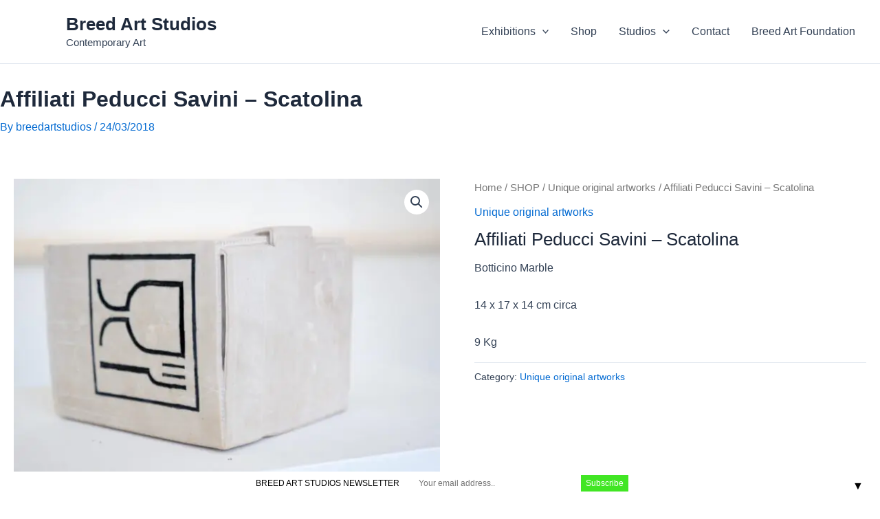

--- FILE ---
content_type: text/javascript
request_url: https://breedartstudios.net/wp-content/uploads/hummingbird-assets/1c528ddc1b63ef2d07ad405431f6c942.js
body_size: 2183
content:
/**handles:welcomebar-frontjs**/
function mystickyelements_present(){var e=jQuery(".mysticky-welcomebar-fixed").data("after-triger"),t=jQuery(".mystickyelements-fixed").length,a=jQuery(".mysticky-welcomebar-fixed").data("position"),s=0,s,o,i,o,s,c,i,t,m;0!=jQuery("#wpadminbar").length&&(s=jQuery("#wpadminbar").height()),jQuery(window).width()<=600&&0!=jQuery(window).scrollTop()&&"top"==a?(jQuery(".mysticky-welcomebar-fixed").css("top","0px"),o=jQuery(".mysticky-welcomebar-fixed").outerHeight(),"none"===jQuery(".mysticky-welcomebar-fixed").css("display")&&(o=0),jQuery("#mysticky-nav").css("top",o+"px")):"top"==a&&(i=s+jQuery(".mysticky-welcomebar-fixed").outerHeight(),"none"===jQuery(".mysticky-welcomebar-fixed").css("display")&&(i=s+0),jQuery(".mysticky-welcomebar-fixed").css("top",s+0+"px"),jQuery("#mysticky-nav").css("top",i+"px")),t&&(o=jQuery(".mysticky-welcomebar-fixed").outerHeight(),s=jQuery(".mystickyelements-fixed").height(),c=o+s,jQuery(window).width()<=1024)&&jQuery(".mystickyelements-fixed").hasClass("mystickyelements-position-mobile-top")&&("after_a_few_seconds"==e?jQuery(".mysticky-welcomebar-fixed").hasClass("mysticky-welcomebar-display-mobile")&&(i=1e3*jQuery(".mysticky-welcomebar-fixed").data("triger-sec"),setTimeout(function(){"top"==a?(jQuery(".mystickyelements-fixed").css("top",o),$("html").animate({"margin-top":c+"px"},1e3,function(){$("html").css("cssText","margin-top:"+c+"px!important;")})):(jQuery(".mystickyelements-fixed").css("top",""),jQuery("html").attr("style","margin-bottom: "+o+"px !important"))},i)):"after_scroll"===e&&(t=100*$(window).scrollTop()/($(document).height()-$(window).height()),$(".mysticky-welcomebar-fixed").data("triger-sec")<t)&&jQuery(".mysticky-welcomebar-fixed").hasClass("mysticky-welcomebar-display-mobile")&&("top"==a?(jQuery(".mystickyelements-fixed").css("top",o),$("html").animate({"margin-top":c+"px"},1e3,function(){$("html").css("cssText","margin-top:"+c+"px!important;")})):(jQuery(".mystickyelements-fixed").css("top",""),jQuery("html").attr("style","margin-bottom: "+o+"px !important"))))}function IsEmail(e){var t;return!!/^([a-zA-Z0-9_\.\-\+])+\@(([a-zA-Z0-9\-])+\.)+([a-zA-Z0-9]{2,4})+$/.test(e)}function validatePhone(e){var t,a;return!!/^((\+[1-9]{1,4}[ \-]*)|(\([0-9]{2,3}\)[ \-]*)|([0-9]{2,4})[ \-]*)*?[0-9]{3,4}?[ \-]*[0-9]{3,4}?$/.test(e)}jQuery(document).ready(function(i){var c=0,c,m=(c=0!=i("#wpadminbar").length?i("#wpadminbar").height():c)+jQuery(".mysticky-welcomebar-fixed").outerHeight(),e=("top"==jQuery(".mysticky-welcomebar-fixed").data("position")?jQuery(".mysticky-welcomebar-entry-effect-slide-in.mysticky-welcomebar-fixed").css("top","-"+m+"px"):jQuery(".mysticky-welcomebar-entry-effect-slide-in.mysticky-welcomebar-fixed").css("bottom","-"+m+"px"),i(".et_fixed_nav #top-header").outerHeight()),r=m+e,y=i(".mysticky-welcomebar-fixed").data("aftersubmission"),t,t,t,l,a,s,o,a,s,o;null===(t="dont_show_welcomebar"==y?localStorage.getItem("welcomebar_close"):"show_welcomebar_next_visit"==y?sessionStorage.getItem("welcomebar_close"):(sessionStorage.removeItem("welcomebar_close"),localStorage.removeItem("welcomebar_close"),null))&&(l=jQuery(".mysticky-welcomebar-fixed").data("after-triger"),jQuery("body").addClass("mysticky-welcomebar-apper"),"after_a_few_seconds"==l&&i(".mysticky-welcomebar-fixed").hasClass("mysticky-welcomebar-display-desktop")&&767<i(window).width()&&(a=1e3*jQuery(".mysticky-welcomebar-fixed").data("triger-sec"),s=i(".mysticky-welcomebar-fixed").data("position"),o=i(".mysticky-welcomebar-fixed").outerHeight(),setTimeout(function(){jQuery(".mysticky-welcomebar-fixed").addClass("mysticky-welcomebar-animation"),i(".mysticky-welcomebar-fixed").addClass("entry-effect"),"top"==s?(jQuery(".mysticky-welcomebar-fixed").addClass("mysticky-welcomebar-animation"),jQuery(".mysticky-welcomebar-fixed").css("top",c+0+"px"),jQuery(".mysticky-welcomebar-fixed").css("opacity","1"),i("html").css("margin-bottom",""),jQuery("#mysticky_divi_style").remove(),jQuery(".et_fixed_nav #top-header").css("top",o+"px"),jQuery("head").append('<style id="mysticky_divi_style" type="text/css">.et_fixed_nav #main-header {top: '+o+"px !important}.et_fixed_nav #top-header + #main-header{top: "+r+"px !important}</style>"),i("html").animate({"margin-top":m+"px"},1e3,function(){i("html").css("cssText","margin-top:"+m+"px!important;")}),i("#mysticky-nav").css("top",m+"px")):(jQuery(".mysticky-welcomebar-fixed").css("bottom","0"),jQuery(".mysticky-welcomebar-fixed").css("opacity","1"),i("html").css("margin-top",""),jQuery("#mysticky_divi_style").remove(),jQuery(".et_fixed_nav #top-header").css("top",""),i("html").attr("style","margin-bottom: "+m+"px !important"))},a)),i(window).width()<767&&"after_a_few_seconds"==l&&i(".mysticky-welcomebar-fixed").hasClass("mysticky-welcomebar-display-mobile")&&(a=1e3*jQuery(".mysticky-welcomebar-fixed").data("triger-sec"),s=i(".mysticky-welcomebar-fixed").data("position"),o=i(".mysticky-welcomebar-fixed").outerHeight(),setTimeout(function(){jQuery(".mysticky-welcomebar-fixed").addClass("mysticky-welcomebar-animation"),i(".mysticky-welcomebar-fixed").addClass("entry-effect"),jQuery("#mysticky_divi_style").remove(),jQuery(".et_fixed_nav #top-header").css("top",""),"top"==s?(jQuery(".mysticky-welcomebar-fixed").css("top",c+0+"px"),jQuery(".mysticky-welcomebar-fixed").css("opacity","1"),i("html").css("margin-bottom",""),i("html").animate({"margin-top":m+"px"},1e3,function(){i("html").css("cssText","margin-top:"+m+"px!important;")}),i("#mysticky-nav").css("top",m+"px")):(jQuery(".mysticky-welcomebar-fixed").css("bottom","0"),jQuery(".mysticky-welcomebar-fixed").css("opacity","1"),i("html").css("margin-top",""),i("html").attr("style","margin-bottom: "+m+"px !important"))},a)),mystickyelements_present()),i(window).resize(function(){var e=jQuery(".mysticky-welcomebar-fixed").outerHeight(),t,t,t,a,a,s,o;null===(t="dont_show_welcomebar"==y?localStorage.getItem("welcomebar_close"):"show_welcomebar_next_visit"==y?sessionStorage.getItem("welcomebar_close"):(sessionStorage.removeItem("welcomebar_close"),localStorage.removeItem("welcomebar_close"),null))&&(a=jQuery(".mysticky-welcomebar-fixed").data("after-triger"),i(".mysticky-welcomebar-fixed").hasClass("mysticky-welcomebar-notapper")?jQuery("body").removeClass("mysticky-welcomebar-apper"):jQuery("body").addClass("mysticky-welcomebar-apper"),"after_a_few_seconds"==a&&(a=1e3*jQuery(".mysticky-welcomebar-fixed").data("triger-sec"),s=i(".mysticky-welcomebar-fixed").data("position"),o=i(".mysticky-welcomebar-fixed").outerHeight(),i(window).width()<767?i(".mysticky-welcomebar-fixed").hasClass("mysticky-welcomebar-display-mobile")&&setTimeout(function(){jQuery(".mysticky-welcomebar-fixed").addClass("mysticky-welcomebar-animation"),i(".mysticky-welcomebar-fixed").addClass("entry-effect"),jQuery("#mysticky_divi_style").remove(),jQuery(".et_fixed_nav #top-header").css("top",""),"top"==s?(jQuery(".mysticky-welcomebar-fixed").css("top",c+0+"px"),jQuery(".mysticky-welcomebar-fixed").css("opacity","1"),i("html").css("margin-bottom",""),i("html").animate({"margin-top":e+"px"},1e3,function(){i("html").css("cssText","margin-top:"+e+"px!important;")}),i(".mysticky-welcomebar-apper #mysticky-nav").css("top",e+"px")):(jQuery(".mysticky-welcomebar-fixed").css("bottom","0"),jQuery(".mysticky-welcomebar-fixed").css("opacity","1"),i("html").css("margin-top",""),i("html").attr("style","margin-bottom: "+e+"px !important"))},a):i(".mysticky-welcomebar-fixed").hasClass("mysticky-welcomebar-display-desktop")&&setTimeout(function(){jQuery(".mysticky-welcomebar-fixed").addClass("mysticky-welcomebar-animation"),i(".mysticky-welcomebar-fixed").addClass("entry-effect"),"top"==s?(jQuery(".mysticky-welcomebar-fixed").css("top",c+0+"px"),jQuery(".mysticky-welcomebar-fixed").css("opacity","1"),i("html").css("margin-bottom",""),jQuery("#mysticky_divi_style").remove(),jQuery(".mysticky-welcomebar-apper.et_fixed_nav #top-header").css("top",o+"px"),jQuery("head").append('<style id="mysticky_divi_style" type="text/css">.mysticky-welcomebar-apper.et_fixed_nav #main-header {top: '+o+"px !important}.mysticky-welcomebar-apper.et_fixed_nav #top-header + #main-header{top: "+r+"px !important}</style>"),i("html").animate({"margin-top":e+"px"},1e3,function(){i("html").css("cssText","margin-top:"+e+"px!important;")}),i(".mysticky-welcomebar-apper #mysticky-nav").css("top",e+"px")):(jQuery(".mysticky-welcomebar-fixed").css("bottom","0"),jQuery(".mysticky-welcomebar-fixed").css("opacity","1"),i("html").css("margin-top",""),jQuery("#mysticky_divi_style").remove(),jQuery(".et_fixed_nav #top-header").css("top",""),i("html").attr("style","margin-bottom: "+e+"px !important"))},a)),mystickyelements_present())}),jQuery(window).on("scroll",function(){var e,e,e,t,a,s,o,a,t;null===(e="dont_show_welcomebar"==y?localStorage.getItem("welcomebar_close"):"show_welcomebar_next_visit"==y?sessionStorage.getItem("welcomebar_close"):(sessionStorage.removeItem("welcomebar_close"),localStorage.removeItem("welcomebar_close"),null))&&(t=i(".mysticky-welcomebar-fixed").outerHeight(),"top"==(a=i(".mysticky-welcomebar-fixed").data("position"))&&i("#mysticky-nav").css("top",m+"px"),"after_scroll"===l&&(s=100*i(window).scrollTop()/(i(document).height()-i(window).height()),o=jQuery(".mysticky-welcomebar-fixed").data("triger-sec"),a=i(".mysticky-welcomebar-fixed").data("position"),t=i(".mysticky-welcomebar-fixed").outerHeight(),o<s)&&(i(".mysticky-welcomebar-fixed").hasClass("mysticky-welcomebar-display-desktop")&&767<i(window).width()&&(jQuery(".mysticky-welcomebar-fixed").addClass("mysticky-welcomebar-animation"),i(".mysticky-welcomebar-fixed").addClass("entry-effect"),"top"==a?(jQuery(".mysticky-welcomebar-fixed").css("top",c+0+"px"),jQuery(".mysticky-welcomebar-fixed").css("opacity","1"),i("html").css("margin-bottom",""),i("html").animate({"margin-top":m+"px"},1e3,function(){i("html").css("cssText","margin-top:"+m+"px!important;")}),i("#mysticky-nav").css("top",m+"px")):(jQuery(".mysticky-welcomebar-fixed").css("bottom","0"),jQuery(".mysticky-welcomebar-fixed").css("opacity","1"),i("html").css("margin-top",""),i("html").attr("style","margin-bottom: "+m+"px !important"))),i(".mysticky-welcomebar-fixed").hasClass("mysticky-welcomebar-display-mobile"))&&i(window).width()<767&&(jQuery(".mysticky-welcomebar-fixed").addClass("mysticky-welcomebar-animation"),i(".mysticky-welcomebar-fixed").addClass("entry-effect"),"top"==a?(jQuery(".mysticky-welcomebar-fixed").css("top",c+0+"px"),jQuery(".mysticky-welcomebar-fixed").css("opacity","1"),i("html").css("margin-bottom",""),i("html").animate({"margin-top":m+"px"},1e3,function(){i("html").css("cssText","margin-top:"+m+"px!important;")}),i("#mysticky-nav").css("top",m+"px")):(jQuery(".mysticky-welcomebar-fixed").css("bottom","0"),jQuery(".mysticky-welcomebar-fixed").css("opacity","1"),i("html").css("margin-top",""),i("html").attr("style","margin-bottom: "+m+"px !important"))),mystickyelements_present())}),jQuery(".mysticky-welcomebar-close, .mysticky-welcomebar-btn a").on("click",function(e){""==i(this).attr("href")&&e.preventDefault();var e=!0,t=100,a=0;if(0<jQuery(".mysticky-welcomebar-lead-content").length&&!i(this).hasClass("mysticky-welcomebar-close")){if(""==jQuery("#contact-lead-name-0").val()||""==jQuery("#contact-lead-phone-0").val()&&""==jQuery("#contact-lead-email-0").val())return localStorage.removeItem("welcomebar_close_0"),sessionStorage.removeItem("welcomebar_close_0"),i(".input-error").length&&i(".input-error").remove(),"none"!=jQuery("#contact-lead-name-0").css("display")&&""==jQuery("#contact-lead-name-0").val()&&"none"!=jQuery("#contact-lead-email-0").css("display")&&""==jQuery("#contact-lead-email-0").val()?(i('<div class="input-error"><span>Please enter your name and email</span></div>').insertAfter(jQuery("#contact-lead-name-0")),e=!1):"none"!=jQuery("#contact-lead-name-0").css("display")&&""==jQuery("#contact-lead-name-0").val()&&"none"!=jQuery("#contact-lead-phone-0").css("display")&&""==jQuery("#contact-lead-phone-0").val()?(i('<div class="input-error"><span>Please enter your name and phone</span></div>').insertAfter(jQuery("#contact-lead-name-0")),e=!1):"none"!=jQuery("#contact-lead-name-0").css("display")&&""==jQuery("#contact-lead-name-0").val()?(i('<div class="input-error"><span>Please enter your name</span></div>').insertAfter(jQuery("#contact-lead-name-0")),e=!1):"none"!=jQuery("#contact-lead-email-0").css("display")&&""==jQuery("#contact-lead-email-0").val()?(i('<div class="input-error"><span>Please, enter your email</span></div>').insertAfter(jQuery("#contact-lead-email-0")),e=!1):"none"!=jQuery("#contact-lead-phone-0").css("display")&&""==jQuery("#contact-lead-phone-0").val()&&(i('<div class="input-error"><span>Please, enter your phone</span></div>').insertAfter(jQuery("#contact-lead-phone-0")),e=!1),0==e?i(".mysticky-welcomebar-widget-0 .mysticky-welcomebar-fixed-wrap").css("margin-bottom","10px"):i(".mysticky-welcomebar-widget-0 .mysticky-welcomebar-fixed-wrap").css("margin-bottom","0"),!1;if("none"!=jQuery("#contact-lead-email-0").css("display")&&1!=IsEmail(jQuery("#contact-lead-email-0").val())&&(i(".input-error").length&&i(".input-error").remove(),i('<div class="input-error"><span>Please, enter valid email</span></div>').insertAfter(jQuery("#contact-lead-email-0")),e=!1),"none"!=jQuery("#contact-lead-phone-0").css("display")&&1!=validatePhone(jQuery("#contact-lead-phone-0").val())&&(i(".input-error").length&&i(".input-error").remove(),i('<div class="input-error"><span>Please, enter valid phone</span></div>').insertAfter(jQuery("#contact-lead-phone-0")),e=!1),1!=e)return i(".mysticky-welcomebar-widget-0 .mysticky-welcomebar-fixed-wrap").css("margin-bottom","10px"),!1;var e=[];e.contact_name=jQuery("#contact-lead-name-0").val(),e.contact_email=jQuery("#contact-lead-email-0").val(),e.contact_phone=jQuery("#contact-lead-phone-0").val(),e.contact_page_link=jQuery("#contact-lead-pagelink-0").val();var s,t=(1==i(".mysticky-welcomebar-fixed").data("show-success-message")&&(i(".mysticky-welcomebar-fixed .mysticky-welcomebar-lead-content").hide(),i(".mysticky-welcomebar-fixed .mysticky-welcomebar-content p").hide(),i(".mysticky-welcomebar-fixed .mysticky-welcomebar-btn.contact-lead-button").hide(),i(".mysticky-welcomebar-fixed .mysticky-welcomebar-thankyou-content").show(),i(".mysticky-welcomebar-fixed .mysticky-welcomebar-thankyou-content p").show()),2e3);jQuery.ajax({url:welcomebar_frontjs.ajaxurl,type:"post",data:"contact_name="+e.contact_name+"&contact_email="+e.contact_email+"&contact_phone="+e.contact_phone+"&action=stickymenu_contact_lead_form&widget_id=0&page_link="+e.contact_page_link+"&save_form_lead=1&wpnonce="+welcomebar_frontjs.ajax_nonce,success:function(e){i(".mysticky-welcomebar-widget-0 .mysticky-welcomebar-fixed-wrap").css("margin-bottom","0"),jQuery("#contact-lead-name-0").val(""),jQuery("#contact-lead-email-0").val(""),jQuery("#contact-lead-phone-0").val("")}})}else i(this).hasClass("mysticky-welcomebar-close")&&localStorage.setItem("is_close_trigger_0","yes");setTimeout(function(){"show_welcomebar_every_page"!=y&&("dont_show_welcomebar"==y?(sessionStorage.removeItem("welcomebar_close"),localStorage.setItem("welcomebar_close","close")):"show_welcomebar_next_visit"==y&&(localStorage.removeItem("welcomebar_close"),sessionStorage.setItem("welcomebar_close","close")));var e=i(".mysticky-welcomebar-fixed").data("position"),t=i(".mysticky-welcomebar-fixed").outerHeight(),a,s;jQuery(".mysticky-welcomebar-fixed").addClass("mysticky-welcomebar-notapper"),jQuery("body").removeClass("mysticky-welcomebar-apper"),jQuery(".mysticky-welcomebar-fixed").slideUp("slow"),"top"==e?jQuery(".mysticky-welcomebar-fixed").css("top","-"+m+"px"):jQuery(".mysticky-welcomebar-fixed").css("bottom","-"+m+"px"),jQuery("#mysticky_divi_style").remove(),jQuery(".et_fixed_nav #top-header").css("top",""),jQuery("html").css("margin-top",""),jQuery("html").css("margin-bottom",""),i("#mysticky-nav").css("top","0px"),i(".mystickyelements-fixed").length&&i(window).width()<=1024&&i(".mystickyelements-fixed").hasClass("mystickyelements-position-mobile-top")&&"top"==e&&(s=i(".mystickyelements-fixed").height(),i(".mystickyelements-fixed").css("top",""),i("html").animate({"margin-top":s+"px"},1e3,function(){i("html").css("cssText","margin-top:"+s+"px!important;")}))},t),jQuery("#contact-lead-name-0").val(""),jQuery("#contact-lead-email-0").val(""),jQuery("#contact-lead-phone-0").val("")}),i(".mysticky-welcomebar-close").on("keydown",function(e){"13"==e.keyCode&&i(this).trigger("click")})}),jQuery(".mysticky-welcomebar-fixed").on("animationend MSAnimationEnd webkitAnimationEnd oAnimationEnd",function(){jQuery(this).removeClass("animation-start")}),jQuery(document).ready(function(){var e=jQuery(".mysticky-welcomebar-fixed"),t=setInterval(function(){e.addClass("animation-start")},3500)});